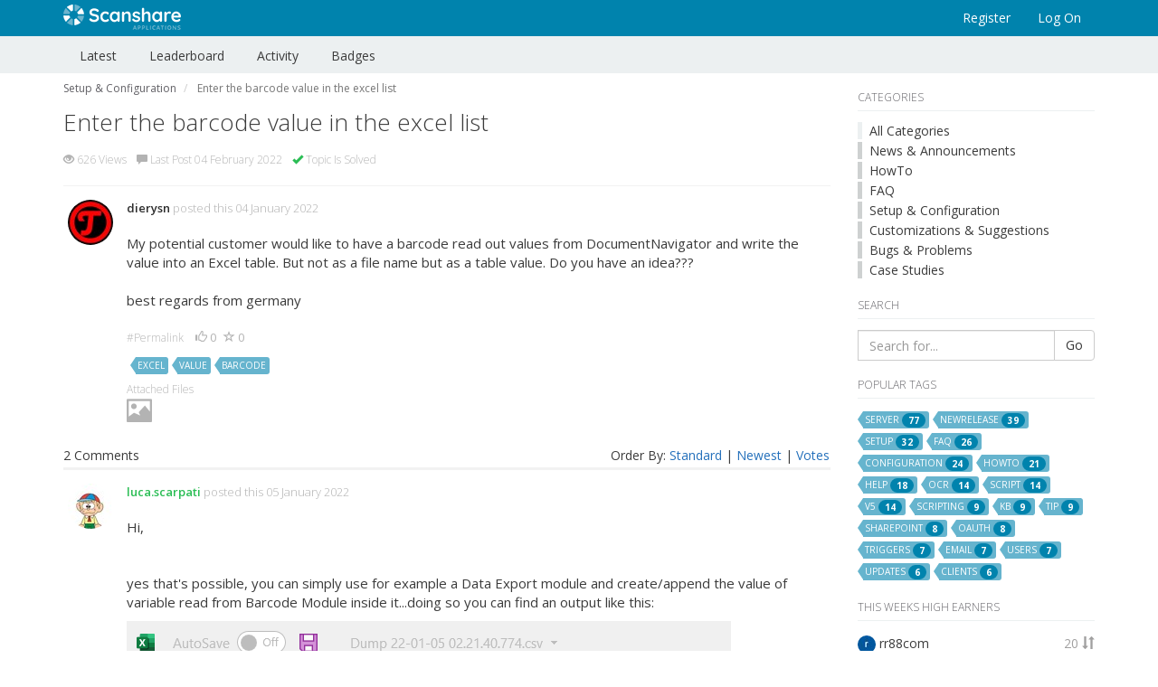

--- FILE ---
content_type: text/html; charset=utf-8
request_url: https://forum.scanshare.com/thread/enter-the-barcode-value-in-the-excel-list/?order=all
body_size: 58138
content:

<!DOCTYPE html>
<html lang="en">
<head prefix="og: http://ogp.me/ns# fb: http://ogp.me/ns/fb# website: http://ogp.me/ns/website#">
    <meta charset="utf-8">
    <meta name="viewport" content="width=device-width, initial-scale=1.0">
    <title>Enter the barcode value in the excel list</title>
    <meta name="description" content="My potential customer would like to have a barcode read out values from DocumentNavigator and write the value into an " />
    <meta property="og:url" content="https://forum.scanshare.com/thread/enter-the-barcode-value-in-the-excel-list/?order=all" />
    <meta property="og:description" content="My potential customer would like to have a barcode read out values from DocumentNavigator and write the value into an " />
    <meta property="og:title" content="Enter the barcode value in the excel list" />
    <meta property="og:site_name" content="Scanshare" />
    <meta property="og:type" content="website" />
    
    
    <meta property="og:title" content="Enter the barcode value in the excel list" />
    <meta property="og:url" content="https://forum.scanshare.com/thread/enter-the-barcode-value-in-the-excel-list/?order=all" />
    <meta property="og:type" content="website" />
    <meta name="twitter:card" content="summary" />
    <meta name="twitter:title" content="Enter the barcode value in the excel list" />
    <meta name="twitter:description" content="My potential customer would like to have a barcode read out values from DocumentNavigator and write the value into an " />


    <link rel="canonical" href="/thread/enter-the-barcode-value-in-the-excel-list/"/>
    <link rel="stylesheet" type="text/css" href="/content/cache/combined_Metro_DE088D779830EE8876935601AB32C2BF.css" />
    <!--[if lt IE 9]>
            <script src="http://html5shim.googlecode.com/svn/trunk/html5.js"></script>
    <![endif]-->
    <link rel="shortcut icon" href="/Themes/Metro/content/images/favicon.ico">
    <link rel="apple-touch-icon-precomposed" href="/Themes/Metro/content/images/apple-touch-icon-57-precomposed.png">
    <script type="text/javascript">
    var app_base = '/';
    var largeSpinnerBlockImage = '/content/Images/ajaxloader-large.gif';
</script>
<script type="text/javascript" src="/scripts/cache/combined_Metro_C39A61628C68FDCEE6A6FA6867E9F856.js"></script>
    
    
    <script>
        var topicId = 'dbe891bd-dd45-4389-a197-ae1300a10a6f';
    </script>


<!-- Google tag (gtag.js) -->
<script async src="https://www.googletagmanager.com/gtag/js?id=G-FWD8M21K0F"></script>
<script>
  window.dataLayer = window.dataLayer || [];
  function gtag(){dataLayer.push(arguments);}
  gtag('js', new Date());

  gtag('config', 'G-FWD8M21K0F');
</script></head>

<body class="desktop loggedin-false">
    
    <nav class="pushy pushy-left">
        <ul>
                    <li><a href="/members/register/">Register</a></li>
                <li><a href="/members/logon/">Log On</a></li>
            <li><a href="/category/">All Categories</a></li>
            <li><a href="/" class="">Latest</a></li><!--
--><!--
    --><li><a href="/home/leaderboard/" class="">Leaderboard</a></li><!--
--><!--
--><li><a href="/home/activity/" class="">Activity</a></li><!--
--><li><a href="/badge/allbadges/" class="">Badges</a></li>

        </ul>
    </nav>
    <div class="site-overlay"></div>    

    <header>

        <nav class="navbar navbar-default" role="navigation">
            <div class="container">
                <div class="navbar-header">
                    <button type="button" class="navbar-toggle menu-btn">
                        <span class="sr-only">Toggle navigation</span>
                        <span class="icon-bar"></span>
                        <span class="icon-bar"></span>
                        <span class="icon-bar"></span>
                    </button>
                    <a class="navbar-brand" href="/">
                        <img src="/Themes/Metro/content/images/logo.png" alt="MvcForum" class="logoimg"/>                        
                    </a>
                </div>

                <div class="collapse navbar-collapse" id="mvcforum-nav">
    
                    <ul class="nav navbar-nav navbar-right">
                                <li><a href="/members/register/">Register</a></li>
                            <li><a href="/members/logon/">Log On</a></li>
                                            </ul>


                </div>
            </div>
        </nav>
    </header>

    <section class="content-strip content-strip-false">
        <div class="container sub-nav-container">
            <div class="row">
                <div class="col-sm-12">
                    <ul>
                        <li><a href="/" class="">Latest</a></li><!--
--><!--
    --><li><a href="/home/leaderboard/" class="">Leaderboard</a></li><!--
--><!--
--><li><a href="/home/activity/" class="">Activity</a></li><!--
--><li><a href="/badge/allbadges/" class="">Badges</a></li>

                    </ul>
                </div>
            </div>
        </div>
    </section>

    <section class="container main-section">
        

<div id="jsquickmessage" style="display:none;"></div>

        
        <noscript>
<div class="noscriptholder">
    <div class="alert alert-block alert-error fade in out">
        You must enable JavaScript to be able to use this site in full
    </div>
</div>
</noscript>
        <div id="main" class="mainbody">

            


<div class="row">
    <div class="col-md-9">

        




    <ul class="breadcrumb" itemscope="itemscope" itemtype="http://data-vocabulary.org/Breadcrumb">
            <li>
                <a itemprop="url" href="/cat/setup-configuratio/">
                    <span itemprop="title">Setup & Configuration</span>
                </a>
            </li>
            <li itemprop="child" class="active">
                <span itemprop="title">Enter the barcode value in the excel list</span>
            </li>

    </ul>

<div class="topicshow">

    <div class="topicheading">

        <div class="widgetright">
        </div>

        <h1>Enter the barcode value in the excel list</h1>


        <ul class="topicinfo">

            
            <li>
                <span class="glyphicon glyphicon-eye-open" aria-hidden="true"></span> 626 Views
            </li>

            <li><span class="glyphicon glyphicon-comment" aria-hidden="true"></span> Last Post 04 February 2022</li>

                <li><span class="glyphicon glyphicon glyphicon-ok green-colour" aria-hidden="true"></span> Topic Is Solved</li>

        </ul>

    </div>


    <div class="topicstarterpost">

<div class="post solution-false post-78358293-2f11-4142-a27f-ae1300a10a86" data-id="78358293-2f11-4142-a27f-ae1300a10a86">

    <div class="rowcreater hidden-xs">
        <a id="comment-78358293-2f11-4142-a27f-ae1300a10a86"></a>
        <a href="/profile/dierysn/">
            <img src="/content/uploads/2b902d78-4096-408f-84c6-ad39008e18b3/a0747753-e2a2-4772-82bf-adc100acba38_teufel-logo.jpg?width=50&amp;crop=0,0,50,50" alt="dierysn">
        </a>
            </div>

    <div class="rowdetails clearfix">




        <div class="postdetails postdetails-guest">
            <div class="postbodytop">
                <a class="postmember-78358293-2f11-4142-a27f-ae1300a10a86" href="/profile/dierysn/">dierysn</a>
                posted this
                04 January 2022
                <span class="hidden-xs">
                </span>
            </div>

            <div id="postcontent-78358293-2f11-4142-a27f-ae1300a10a86" class="postcontent">
                <p><p>My potential customer would like to have a barcode read out values from DocumentNavigator and write the value into an Excel table. But not as a file name but as a table value. Do you have an idea???<br><br>best regards from germany</p>
</p>

            </div>

                <div class="postsocial">
                    <ul>
                        <li class="permalink">
                            <a href="/thread/enter-the-barcode-value-in-the-excel-list/?order=all#comment-78358293-2f11-4142-a27f-ae1300a10a86">
                                #Permalink
                            </a>
                        </li>
                        <li>
                            <span class="glyphicon glyphicon-thumbs-up" aria-hidden="true"></span>
                                <span class="count">0</span>
                                                    </li>

                        <li>
                            <span class="glyphicon glyphicon-star-empty" aria-hidden="true"></span>
                            <span class="count">0</span>
                        </li>


                    </ul>

                </div>

                <div class="posttags tagsinput">
                        <span class="tag"><span><a href="/tagged/excel/">excel</a></span></span>
                        <span class="tag"><span><a href="/tagged/value/">value</a></span></span>
                        <span class="tag"><span><a href="/tagged/barcode/">barcode</a></span></span>
                </div>

                <div class="postuploadedfilesholder clearfix">
                    <p>Attached Files</p>
                    <ul>
                            <li>
                                <a class="fileupload" href="/file/download/4b9cc9cc-57b5-46e1-80b4-ae1300a10af4/">
                                        <span class="glyphicon glyphicon-picture" aria-hidden="true"></span>
                                </a>
                            </li>
                    </ul>
                </div>


            

        </div>




    </div>
</div>
            <div class="row topicstarterpostbeginpostsheading">
                <div class="col-md-8 hidden-xs topicstarterpostcomments">
                    2 Comments
                </div>
                <div class="col-md-4 topicpostorderfilter">
                         Order By:
                        <a class="orderfilerlink " href="/thread/enter-the-barcode-value-in-the-excel-list/">Standard</a> |
                        <a class="orderfilerlink " href="?order=Newest">Newest</a> |
                        <a class="orderfilerlink " href="?order=Votes">Votes</a>
                        
                </div>
            </div>
    </div>


<div class="post solution-true post-539dcd63-338c-4b47-8815-ae1400ac8fef" data-id="539dcd63-338c-4b47-8815-ae1400ac8fef">

    <div class="rowcreater hidden-xs">
        <a id="comment-539dcd63-338c-4b47-8815-ae1400ac8fef"></a>
        <a href="/profile/luca-scarpati/">
            <img src="/content/uploads/fd7ebc5f-ac2a-4420-9a79-a601007d86df/7d0dbf7c-f127-4fc3-b8b0-a68701083e64_carletto.jpg?width=50&amp;crop=0,0,50,50" alt="luca.scarpati">
        </a>
            </div>

    <div class="rowdetails clearfix">




        <div class="postdetails postdetails-guest">
            <div class="postbodytop">
                <a class="postmember-539dcd63-338c-4b47-8815-ae1400ac8fef" href="/profile/luca-scarpati/">luca.scarpati</a>
                posted this
                05 January 2022
                <span class="hidden-xs">
                </span>
            </div>

            <div id="postcontent-539dcd63-338c-4b47-8815-ae1400ac8fef" class="postcontent">
                <p><p>Hi,</p>

<p>&nbsp;</p>

<p>yes that's possible, you can simply use for example a Data Export module and create/append the value of variable read from Barcode Module inside it...doing so you can find an output like this:</p>

<p><img src="[data-uri]" alt=""></p>

<p>&nbsp;</p>

<p>Just for test&nbsp;attached a simple example workflow from which to start doing it.</p>

<p>&nbsp;</p>

<p>Best regards,</p>

<p>Luca</p>
</p>

            </div>

                <div class="postsocial">
                    <ul>
                        <li class="permalink">
                            <a href="/thread/enter-the-barcode-value-in-the-excel-list/?order=all#comment-539dcd63-338c-4b47-8815-ae1400ac8fef">
                                #Permalink
                            </a>
                        </li>
                        <li>
                            <span class="glyphicon glyphicon-thumbs-up" aria-hidden="true"></span>
                                <span class="count">1</span>
                                                    </li>

                        <li>
                            <span class="glyphicon glyphicon-star-empty" aria-hidden="true"></span>
                            <span class="count">0</span>
                        </li>

                                <li>
                                    <span class="glyphicon glyphicon-ok green-colour" aria-hidden="true"></span>
                                </li>

                    </ul>

                </div>


                <div class="postuploadedfilesholder clearfix">
                    <p>Attached Files</p>
                    <ul>
                            <li>
                                <a class="fileupload" href="/file/download/1bc10bd6-ccec-4459-8cb2-ae1400acb110/">
                                        <span class="glyphicon glyphicon-file" aria-hidden="true"></span>
                                </a>
                            </li>
                    </ul>
                </div>


                <div class="postlikedby">

        <ul>
            <li class="text">Liked by</li>
                <li>
                    <a href="/profile/dierysn/">
                        <img src="/content/uploads/2b902d78-4096-408f-84c6-ad39008e18b3/a0747753-e2a2-4772-82bf-adc100acba38_teufel-logo.jpg?width=20&amp;crop=0,0,20,20" alt="dierysn" title="dierysn">
                    </a>
                </li>

        </ul>
    </div>


        </div>




    </div>
</div>
<div class="post solution-false post-e7f0e125-059f-494d-804d-ae3200b88991" data-id="e7f0e125-059f-494d-804d-ae3200b88991">

    <div class="rowcreater hidden-xs">
        <a id="comment-e7f0e125-059f-494d-804d-ae3200b88991"></a>
        <a href="/profile/dierysn/">
            <img src="/content/uploads/2b902d78-4096-408f-84c6-ad39008e18b3/a0747753-e2a2-4772-82bf-adc100acba38_teufel-logo.jpg?width=50&amp;crop=0,0,50,50" alt="dierysn">
        </a>
            </div>

    <div class="rowdetails clearfix">




        <div class="postdetails postdetails-guest">
            <div class="postbodytop">
                <a class="postmember-e7f0e125-059f-494d-804d-ae3200b88991" href="/profile/dierysn/">dierysn</a>
                posted this
                04 February 2022
                <span class="hidden-xs">
                </span>
            </div>

            <div id="postcontent-e7f0e125-059f-494d-804d-ae3200b88991" class="postcontent">
                <p><p>Hallo Luca!</p>

<p>&nbsp;</p>

<p>It works fine. Thank you!</p>
</p>

            </div>

                <div class="postsocial">
                    <ul>
                        <li class="permalink">
                            <a href="/thread/enter-the-barcode-value-in-the-excel-list/?order=all#comment-e7f0e125-059f-494d-804d-ae3200b88991">
                                #Permalink
                            </a>
                        </li>
                        <li>
                            <span class="glyphicon glyphicon-thumbs-up" aria-hidden="true"></span>
                                <span class="count">1</span>
                                                    </li>

                        <li>
                            <span class="glyphicon glyphicon-star-empty" aria-hidden="true"></span>
                            <span class="count">0</span>
                        </li>


                    </ul>

                </div>




                <div class="postlikedby">

        <ul>
            <li class="text">Liked by</li>
                <li>
                    <a href="/profile/luca-scarpati/">
                        <img src="/content/uploads/fd7ebc5f-ac2a-4420-9a79-a601007d86df/7d0dbf7c-f127-4fc3-b8b0-a68701083e64_carletto.jpg?width=20&amp;crop=0,0,20,20" alt="luca.scarpati" title="luca.scarpati">
                    </a>
                </li>

        </ul>
    </div>


        </div>




    </div>
</div>

        <span id="newpostmarker"></span>
        <a id="createpost"></a>

    

    <input type="hidden" id="pageIndex" value="2" />
    <input type="hidden" id="topicId" value="dbe891bd-dd45-4389-a197-ae1300a10a6f" />
    <input type="hidden" id="totalPages" value="1" />


</div>

    </div>
    <div class="col-md-3 sidelayoutsection">
        <div class="main-side-box clearfix">
            
    

<div class="side-box categories-box">
    <h5>Categories</h5>

    <ul>
        <li><a href="/category/">All Categories</a></li>
                <li class="catitem">
                    <a style="border-color: #ced1d1" href="/cat/announcements/">News & Announcements</a>

                </li>
                <li class="catitem">
                    <a style="border-color: #ced1d1" href="/cat/howto/">HowTo</a>

                </li>
                <li class="catitem">
                    <a style="border-color: #ced1d1" href="/cat/faq/">FAQ</a>

                </li>
                <li class="catitem">
                    <a style="border-color: #ced1d1" href="/cat/setup-configuratio/">Setup & Configuration</a>

                </li>
                <li class="catitem">
                    <a style="border-color: #ced1d1" href="/cat/customizations-extensions/">Customizations & Suggestions</a>

                </li>
                <li class="catitem">
                    <a style="border-color: #ced1d1" href="/cat/bugs-problems/">Bugs & Problems</a>

                </li>
                <li class="catitem">
                    <a style="border-color: #ced1d1" href="/cat/case-studies/">Case Studies</a>

                </li>
    </ul>



</div>

<div class="side-box sidesearchbox">
    <h5>Search</h5>

<form action="/search/" method="get">        <div class="input-group">
            <input class="form-control" id="term" name="term" placeholder="Search for..." type="text" value="" />
            <span class="input-group-btn">
                <button class="btn btn-default" type="submit">Go</button>
            </span>
        </div>
</form></div>
    <div class="side-box popular-tags-box">
        <h5>Popular Tags</h5>
        <ul class="tagCloud">
                <li>
                    <span class="tag">
                        <a href="/tagged/server/">server <span class="badge">77</span></a>
                    </span>
                </li>
                <li>
                    <span class="tag">
                        <a href="/tagged/newrelease/">newrelease <span class="badge">39</span></a>
                    </span>
                </li>
                <li>
                    <span class="tag">
                        <a href="/tagged/setup/">setup <span class="badge">32</span></a>
                    </span>
                </li>
                <li>
                    <span class="tag">
                        <a href="/tagged/faq/">faq <span class="badge">26</span></a>
                    </span>
                </li>
                <li>
                    <span class="tag">
                        <a href="/tagged/configuration/">configuration <span class="badge">24</span></a>
                    </span>
                </li>
                <li>
                    <span class="tag">
                        <a href="/tagged/howto/">howto <span class="badge">21</span></a>
                    </span>
                </li>
                <li>
                    <span class="tag">
                        <a href="/tagged/help/">help <span class="badge">18</span></a>
                    </span>
                </li>
                <li>
                    <span class="tag">
                        <a href="/tagged/ocr/">ocr <span class="badge">14</span></a>
                    </span>
                </li>
                <li>
                    <span class="tag">
                        <a href="/tagged/script/">script <span class="badge">14</span></a>
                    </span>
                </li>
                <li>
                    <span class="tag">
                        <a href="/tagged/v5/">v5 <span class="badge">14</span></a>
                    </span>
                </li>
                <li>
                    <span class="tag">
                        <a href="/tagged/scripting/">scripting <span class="badge">9</span></a>
                    </span>
                </li>
                <li>
                    <span class="tag">
                        <a href="/tagged/kb/">kb <span class="badge">9</span></a>
                    </span>
                </li>
                <li>
                    <span class="tag">
                        <a href="/tagged/tip/">tip <span class="badge">9</span></a>
                    </span>
                </li>
                <li>
                    <span class="tag">
                        <a href="/tagged/sharepoint/">sharepoint <span class="badge">8</span></a>
                    </span>
                </li>
                <li>
                    <span class="tag">
                        <a href="/tagged/oauth/">oauth <span class="badge">8</span></a>
                    </span>
                </li>
                <li>
                    <span class="tag">
                        <a href="/tagged/triggers/">triggers <span class="badge">7</span></a>
                    </span>
                </li>
                <li>
                    <span class="tag">
                        <a href="/tagged/email/">email <span class="badge">7</span></a>
                    </span>
                </li>
                <li>
                    <span class="tag">
                        <a href="/tagged/users/">users <span class="badge">7</span></a>
                    </span>
                </li>
                <li>
                    <span class="tag">
                        <a href="/tagged/updates/">updates <span class="badge">6</span></a>
                    </span>
                </li>
                <li>
                    <span class="tag">
                        <a href="/tagged/clients/">clients <span class="badge">6</span></a>
                    </span>
                </li>
        </ul>
    </div>

    <div class="side-box highearners-box">
        <h5>This Weeks High Earners</h5>

        <ul>
                <li class="clearfix">
                    <span class="earnername">
                        <img src="/content/uploads/8b8923be-9534-4127-b9c0-b3d700a7c793/0d94f325-5e82-43b8-b692-b3d700a7c80b_acg8ockldgtiefwcj9kw3-xdgjcjjiypazeneahqxs6yswia75mxyg=s96-c.jpg?width=20&amp;crop=0,0,20,20" alt="rr88com">
                        <a href="/profile/rr88com/">rr88com</a>
                    </span>
                    <span class="earneramount">
                        20 <span class="glyphicon glyphicon-sort" aria-hidden="true"></span>
                    </span>
                </li>
                <li class="clearfix">
                    <span class="earnername">
                        <img src="/content/uploads/fc6933cf-efc1-4bc6-90c9-b3d6007d9fea/96450bbd-a8ab-4c47-910a-b3d6007da018_acg8ocjhm40sbcvutmdic7m-se4kkegyqgf73x-h5znuhifhcnwlsg=s96-c.jpg?width=20&amp;crop=0,0,20,20" alt="rr88itcom1">
                        <a href="/profile/hjs-tam/">rr88itcom1</a>
                    </span>
                    <span class="earneramount">
                        20 <span class="glyphicon glyphicon-sort" aria-hidden="true"></span>
                    </span>
                </li>
                <li class="clearfix">
                    <span class="earnername">
                        <img src="/content/uploads/6aa6dda3-a3e5-480c-9cbd-b267007f79d4/876f4384-0f2f-4027-80e3-b267007f7a07_acg8ock15-1pfhw6hhrks81v7hg8cbj4bjy0zi-nbznuf5zchsvjbg=s96-c.jpg?width=20&amp;crop=0,0,20,20" alt="Pradip Behera">
                        <a href="/profile/pradip-behera/">Pradip Behera</a>
                    </span>
                    <span class="earneramount">
                        2 <span class="glyphicon glyphicon-sort" aria-hidden="true"></span>
                    </span>
                </li>
        </ul>

    </div>


    <div class="side-box hottopics-box">
        <h5>Hot Topics</h5>

        <ul>
                <li>
                    <span class="badge">1</span>
                    <a href="/thread/canon-compatibility/">Canon compatibility</a>
                </li>
                <li>
                    <span class="badge">2</span>
                    <a href="/thread/using-a-starting-number-with-uniquecounter/">Using a starting number with UniqueCounter</a>
                </li>
                <li>
                    <span class="badge">3</span>
                    <a href="/thread/convert-document-while-keeping-the-original-file/">Convert document while keeping the original file</a>
                </li>
                <li>
                    <span class="badge">4</span>
                    <a href="/thread/regex-for-barcode-recognition/">RegEx for Barcode Recognition</a>
                </li>
                <li>
                    <span class="badge">5</span>
                    <a href="/thread/script-to-find-a-variable-in-a-path-including-sub-directories/">Script to find a variable in a path including sub directories</a>
                </li>
        </ul>

    </div>



        </div>
    </div>
</div>

    

        </div>
    </section>


    <footer>
        <div class="container">

            
    


            <div class="row">
                <div class="col-sm-6">
                    <div class="board-stats">
    <p>Our 1782 members have posted 1053 times in 395 discussions</p>    
</div>
<div class="latest-members">
    <h6>Latest Members:</h6>
    <ul class="latestmembersjoined">
            <li>
                <a title="rr88com" href="/profile/rr88com/">
                    <img src="/content/uploads/8b8923be-9534-4127-b9c0-b3d700a7c793/0d94f325-5e82-43b8-b692-b3d700a7c80b_acg8ockldgtiefwcj9kw3-xdgjcjjiypazeneahqxs6yswia75mxyg=s96-c.jpg?width=20&amp;crop=0,0,20,20" alt="rr88com" />
                </a>
            </li>
            <li>
                <a title="rr88itcom3" href="/profile/rr88itcom2/">
                    <img src="//www.gravatar.com/avatar/a2a84ed2dfdac87e43a689c87361d6ba?s=20&amp;d=identicon&amp;r=PG" alt="rr88itcom3" />
                </a>
            </li>
            <li>
                <a title="rr88itcom1" href="/profile/hjs-tam/">
                    <img src="/content/uploads/fc6933cf-efc1-4bc6-90c9-b3d6007d9fea/96450bbd-a8ab-4c47-910a-b3d6007da018_acg8ocjhm40sbcvutmdic7m-se4kkegyqgf73x-h5znuhifhcnwlsg=s96-c.jpg?width=20&amp;crop=0,0,20,20" alt="rr88itcom1" />
                </a>
            </li>
            <li>
                <a title="luck8amonney" href="/profile/luck8amonney/">
                    <img src="//www.gravatar.com/avatar/c40ef1def9eb32e4aa95efa133c60ed4?s=20&amp;d=identicon&amp;r=PG" alt="luck8amonney" />
                </a>
            </li>
            <li>
                <a title="rr88k1com" href="/profile/rr88k1com/">
                    <img src="/content/uploads/67b9d33f-4213-463a-b80c-b3d500f032f9/f4183656-24fe-482e-bd88-b3d500f0331f_acg8ocly--a-pztihr-pygxgvdus4oiftwxs-zen62mj0u-fcdzkrg=s96-c.jpg?width=20&amp;crop=0,0,20,20" alt="rr88k1com" />
                </a>
            </li>
            <li>
                <a title="Nhan Minh" href="/profile/nhan-minh/">
                    <img src="/content/uploads/f418a8f6-a8b3-4440-86a3-b3d500e97b6a/bd86c90f-9ea0-407a-8ac0-b3d500e97ba2_acg8ocju8hitqqditbertcmwjz3jwb65oer-duai8ga5s3wi1x-unq=s96-c.jpg?width=20&amp;crop=0,0,20,20" alt="Nhan Minh" />
                </a>
            </li>
            <li>
                <a title="go999ink" href="/profile/diem-my/">
                    <img src="/content/uploads/1f7653a1-aa65-4f59-9e2f-b3d4012a5aa7/a1d1a035-d1d5-4a8a-be8e-b3d4012a5afe_acg8ocih2lf-o03x5j6s-6h2-mbhvw7mbxuv09qi0xww4j5fozl1-g=s96-c.jpg?width=20&amp;crop=0,0,20,20" alt="go999ink" />
                </a>
            </li>
            <li>
                <a title="Loe Smith" href="/profile/loe-smith/">
                    <img src="/content/uploads/6c7ce2c7-81cd-4495-9629-b3d4006cd15e/90e0d04a-db03-4dd0-a697-b3d4006cd172_acg8ocknorl6btcqiydettd4lcfxibwoigfajgwc9ttifn044udc1ju=s96-c.jpg?width=20&amp;crop=0,0,20,20" alt="Loe Smith" />
                </a>
            </li>
            <li>
                <a title="vmaxtech" href="/profile/%e0%b8%9f%e0%b8%b2%e0%b8%99%e0%b8%94%e0%b8%b2-%e0%b8%99%e0%b8%8b%e0%b8%ad/">
                    <img src="/content/uploads/6bbc14e2-a40b-429d-924b-b3d4003fdae3/376b49d0-c1bf-4e6c-abf2-b3d4003fff39_logo.jpg?width=20&amp;crop=0,0,20,20" alt="vmaxtech" />
                </a>
            </li>
            <li>
                <a title="keonhacai55soccer" href="/profile/keonhacai55soccer/">
                    <img src="/content/uploads/632ca2f7-b00c-41af-be11-b3d100c5a340/ce554893-f00b-4a25-a7af-b3d100c5a373_acg8oclkyn8c5jl29fwapj83vz9rfaqy7tv9nqwoza-x7m-xn2x1dw=s96-c.jpg?width=20&amp;crop=0,0,20,20" alt="keonhacai55soccer" />
                </a>
            </li>
    </ul>
</div>


                </div>
                <div class="col-sm-6">
                    <div class="active-members">
    <h6>Members Currently Online:</h6>
        <p>No one online at the moment</p>
</div>
                </div>
            </div>

            <div class="row">
                <div class="col-md-12">
                    <div class="licenceblock">
                        <!-- ########################## IMPORTANT - PLEASE DO NOT REMOVE WITHOUT LICENSE ###########################

                        If you would like to remove the powered by notice, then please vist http://www.mvcforum.com/license -->

                        <p>&copy; 2026 - Scanshare Applications B.V. - Powered by <a rel="nofollow" href="http://www.mvcforum.com">MVCForum.com</a></p>

                        <!--########################## IMPORTANT - PLEASE DO NOT REMOVE WITHOUT LICENSE ########################### -->

                        <p><a href="https://www.scanshare.com/terms">Terms &amp; Conditions</a> - <a href="https://www.scanshare.com/privacy">Privacy Policy</a> - <a href="https://www.scanshare.com/cookie">Cookie Policy</a></p>
                    </div>
                </div>
            </div>

        </div>
    </footer>
    <div class="cd-panel from-right" data-confirmationtext="Are you sure you want to close?">
    <header class="cd-panel-header">
        <h6></h6>
        <a href="#" class="cd-panel-close">Close</a>
    </header>
    <div class="cd-panel-container">
        <div class="cd-panel-content">
            <div class="loaderholder">
                <img src="/content/Images/ajaxloader-large.gif" alt="" />
            </div>
        </div>
    </div>
</div>
</body>
</html>
